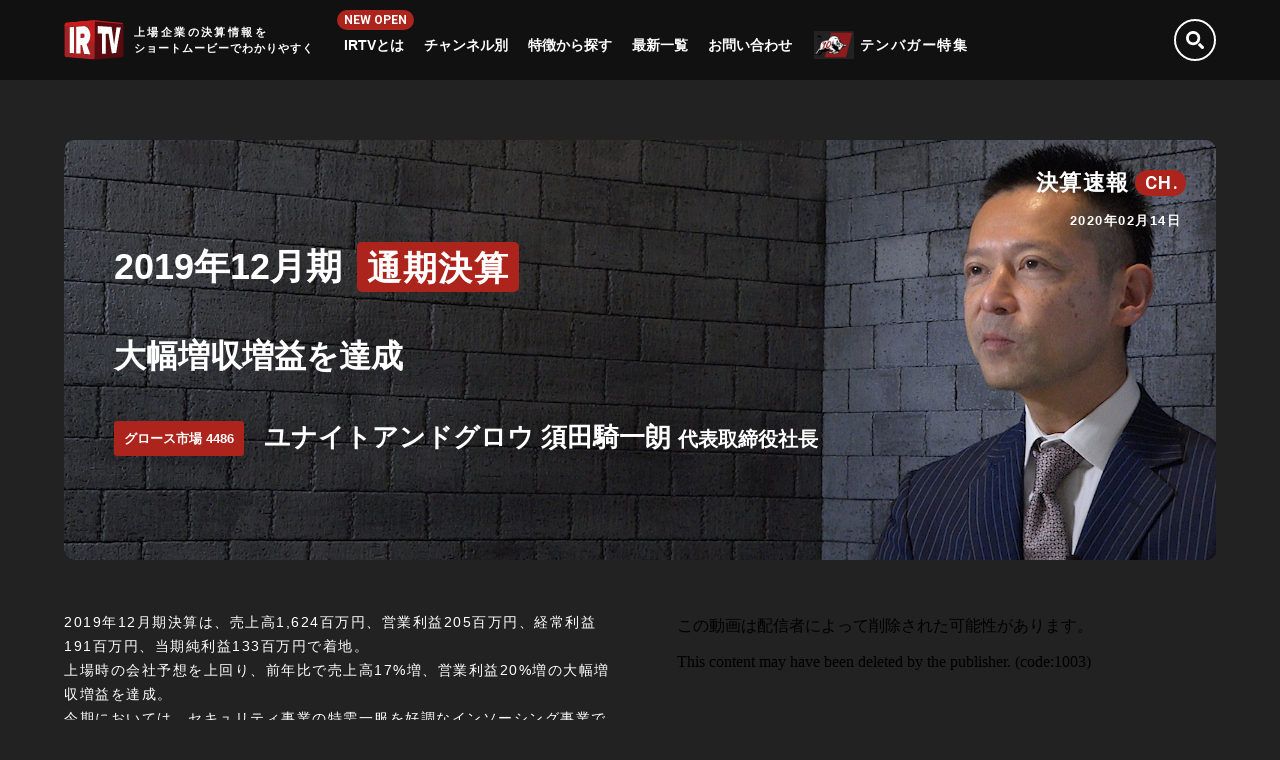

--- FILE ---
content_type: text/html; charset=UTF-8
request_url: https://irtv.jp/channel/1147
body_size: 7402
content:


<!DOCTYPE html PUBLIC "-//W3C//DTD XHTML 1.0 Transitional//EN" "http://www.w3.org/TR/xhtml1/DTD/xhtml1-transitional.dtd">
<html xmlns="http://www.w3.org/1999/xhtml" xml:lang="ja" lang="ja">

<head>

<!-- Global site tag (gtag.js) - Google Analytics -->
<script async src="https://www.googletagmanager.com/gtag/js?id=UA-53261539-2"></script>
<script>
  window.dataLayer = window.dataLayer || [];
  function gtag(){dataLayer.push(arguments);}
  gtag('js', new Date());

  gtag('config', 'UA-53261539-2');
</script>

<meta http-equiv="Content-Type" content="text/html; charset=utf-8" />
<title>[ユナイトアンドグロウ 4486] 大幅増収増益を達成｜IRTV｜上場企業の決算情報をショートムービーでわかりやすく</title>
<meta name="description" content="IRTVは、「動画」で投資家と企業を繋ぐビジネスモデルやビジョンがわかる動画メディアです。上場企業の決算情報をショートムービーでわかりやすくお伝えします。" />
<meta name="keywords" content="IR,IPO,株価,予想,日経平均,ドル,円,ニュース,適時開示,経済指標,動画配信,ユナイトアンドグロウ,グロース市場,4486" />
<meta http-equiv="Content-Style-Type" content="text/css" />
<meta http-equiv="Content-Script-Type" content="text/javascript" />
<meta name="format-detection" content="telephone=no" />

<!-- OGP -->
<meta property="og:url" content="https://irtv.jp/channel/1147" />
<meta property="og:type" content="website" />
<meta property="og:title" content="[ユナイトアンドグロウ 4486] 大幅増収増益を達成｜IRTV｜上場企業の決算情報をショートムービーでわかりやすく" />
<meta property="og:description" content="IRTVは、「動画」で投資家と企業を繋ぐビジネスモデルやビジョンがわかる動画メディアです。上場企業の決算情報をショートムービーでわかりやすくお伝えします。" />
<meta property="og:site_name" content="IRTV｜上場企業の決算情報をショートムービーでわかりやすく" /> 
<meta property="og:image" content="https://irtv.jp/wp-content/uploads/2020/02/ユナイトアンドグロウ-コピー-01.00_00_16_23.静止画002.jpg" />
<!-- OGP -->

<!-- 外部ファイル読み込み -->
<link rel="icon" type="image/x-icon" href="https://irtv.jp/wp-content/themes/irtv.jp/include/images/favicon.ico" />
<link rel="apple-touch-icon" sizes="180x180" href="https://irtv.jp/wp-content/themes/irtv.jp/include/images/apple-touch-icon.png" />
<link rel="stylesheet" type="text/css" href="https://irtv.jp/wp-content/themes/irtv.jp/include/css/common.css" />
<link rel="stylesheet" type="text/css" href="https://fonts.googleapis.com/css?family=Roboto:100,500,700,900&display=swap" />
<link rel="stylesheet" type="text/css" href="https://irtv.jp/wp-content/themes/irtv.jp/include/css/slick/slick.css" />
<link rel="stylesheet" type="text/css" href="https://irtv.jp/wp-content/themes/irtv.jp/include/css/slick/slick-theme.css" />
<script type="text/javascript" src="https://cdnjs.cloudflare.com/ajax/libs/jquery/3.7.1/jquery.min.js"></script>
<script type="text/javascript" src="https://irtv.jp/wp-content/themes/irtv.jp/include/js/jquery.easing.min.js"></script>
<script type="text/javascript" src="https://irtv.jp/wp-content/themes/irtv.jp/include/js/jquery.cookie.js"></script>
<script type="text/javascript" src="https://irtv.jp/wp-content/themes/irtv.jp/include/js/jquery.ui.js"></script>
<script type="text/javascript" src="https://irtv.jp/wp-content/themes/irtv.jp/include/js/jquery_base.js"></script>
<script type="text/javascript" src="https://irtv.jp/wp-content/themes/irtv.jp/include/js/loading.js"></script>
<script type="text/javascript" src="https://irtv.jp/wp-content/themes/irtv.jp/include/js/ofi.min.js"></script>
<script type="text/javascript">
$(function () { objectFitImages('.fit img'); });
</script>
<!--[if IE 6]>
<script src="https://irtv.jp/wp-content/themes/irtv.jp/include/js/DD_belatedPNG.js"></script>
<script type="text/javascript">
    var oldFixPng = DD_belatedPNG.fixPng;
    DD_belatedPNG.fixPng = function (el) {
        oldFixPng(el);
        if (el.vml && el.vml.image.fill.getAttribute("src").match(/_off\./)) {
            el.vml.image.shape.attachEvent('onmouseenter', function() {
                var image = el.vml.image.fill;
                image.setAttribute("src", image.getAttribute("src").replace("_off.", "_on."));
            });
            el.vml.image.shape.attachEvent('onmouseleave', function() {
                var image = el.vml.image.fill;
                image.setAttribute("src", image.getAttribute("src").replace("_on.", "_off."));
            });
        }
    };
    DD_belatedPNG.fix('img, .png_bg');
</script>
<![endif]-->
<!--[if lt IE 9]>
<script type="text/javascript" src="https://irtv.jp/wp-content/themes/irtv.jp/include/js/css3-mediaqueries.js"></script>
<![endif]-->
<!-- 外部ファイル読み込み -->

</head><body id="page" class="loading">
<div id="Wrapper"><div class="contents_inner">

<!-- contents -->
<div id="contents">



<!-- #header# -->
<div id="Header_set">
<div id="Header"><div class="inner">
<div class="logoset"><a href="https://irtv.jp/"><p class="logo">IRTV</p><p class="copy"><strong>上場企業の決算情報を</strong><strong>ショートムービーでわかりやすく</strong></p></a></div>
<div class="open"><a id="modal-open" class="menuButton"><span></span><span></span><span></span><strong>MENU</strong></a></div>
<div class="naviset">
<div class="modal" id="modal">
<ul class="animate_link_ new"><!--
--><li class="new"><a href="https://www.irdx.jp/" target="_blank" rel="noopener">IRTVとは</a></li><!--
--><li><a href="https://irtv.jp/channelcategory/" class="alink">チャンネル別</a>
<div class="mddWrap">
<ul class="subnavi ch">
<li><a href="https://irtv.jp/channelcategory/keiei/" class="alink">経営戦略<i>CH.</i></a></li>
<li><a href="https://irtv.jp/channelcategory/kessan/" class="alink">決算速報<i>CH.</i></a></li>
<li><a href="https://irtv.jp/channelcategory/irnews/" class="alink">IRニュース<i>CH.</i></a></li>
<li><a href="https://irtv.jp/channelcategory/business/" class="alink">ビジネスモデル<i>CH.</i></a></li>
<li><a href="https://irtv.jp/irtv_live_new/" class="alink">IRTV LIVE<i>CH.</i></a></li>
</ul>
</div>
</li><!--
--><li><a href="https://irtv.jp/tag/" class="alink">特徴から探す</a></li><!--
--><li><a href="https://irtv.jp/channel/" class="alink">最新一覧</a></li><!--
--><!--<li><a href="https://irtv.jp/register/">会員登録</a></li>--><!--
--><li><a href="https://irtv.jp/contact/" class="alink">お問い合わせ</a></li><!--
--></ul>
<div class="n10b"><a href="https://next10bagger.jp/" target="_blank">テンバガー特集</a></div>
</div>
</div>
<div class="searchbox"><div>
<form method="get" id="searchform" action="https://irtv.jp">
<input type="text" name="s" id="s" placeholder=""/>
</form>
</div></div>
</div></div>
</div>
<!-- #header# end -->
<!-- #container# -->
<div class="container">


<!-- #pagehead# -->
<div id="pagehead">
<div class="tvblock">
<div class="inner">
<div class="fit"><img src="https://irtv.jp/wp-content/uploads/2020/02/ユナイトアンドグロウ-コピー-01.00_00_16_23.静止画002.jpg" alt="" class="" /></div>
<p class="irtv_category">決算速報<i>CH.</i></p><p class="irtv_update">2020年02月14日</p>
<div class="text_set">
<p class="head_title">2019年12月期<span>通期決算</span></p>
<h1 class="main_title">大幅増収増益を達成</h1>
<div class="company_data"><p class="c_code">グロース市場 4486</p><p class="c_name">ユナイトアンドグロウ 須田騎一朗 <span>代表取締役社長</span></p></div>
</div>
</div>
</div>
</div>
<!-- #pagehead# end -->

<div class="effect">
<div class="wideblock">
<div class="irtv_page clearfix">
<div class="double_block contents">

<div class="lead"><p>2019年12月期決算は、売上高1,624百万円、営業利益205百万円、経常利益191百万円、当期純利益133百万円で着地。<br />
上場時の会社予想を上回り、前年比で売上高17%増、営業利益20%増の大幅増収増益を達成。<br />
今期においては、セキュリティ事業の特需一服を好調なインソーシング事業でカバーし、二桁増益を見込む。<br />
今後はシステム強化や人材投資、シェアリング密度維持を目的とした組織細分化関連費用を吸収し、増益を確保当社の強みであるIT人材のシェアリング高度化により、2021年度以降の成長拡大を目指す。</p>
</div>
<div class="document">
<p><a href="https://irtv.jp/wp-content/uploads/2020/02/ユナイトアンドグロウ2019年12月期決算説明資料.pdf" target="_blank">ユナイトアンドグロウ2019年12月期決算説明資料</a></p>
</div>

</div>
<div class="double_block">
<div class="moviecode">
<iframe src="https://api01-platform.stream.co.jp/apiservice/plt3/MjA2Ng%3d%3d%23MTExNQ%3d%3d%23280%23168%230%2333E320DC6400%23OzEw%23" width="100%" height="100%" style="position:absolute" frameborder="0" allowfullscreen></iframe></div>
</div>
</div>
<div class="irtv_page clearfix">
<div class="double_block flotR">
<div class="ntblink">
<div class="linkset">
<div class="ntblogo"><a href="https://next10bagger.jp/" target="_blank"><p><img src="https://irtv.jp/wp-content/themes/irtv.jp/include/images/logo_n10b.png" alt="" /></p></a></div>
<div class="space"></div>
<div class="ntbclogo"><img src="https://irtv.jp/wp-content/uploads/2020/01/ユナイトアンドグロウ.png" alt="" /><a href="https://next10bagger.jp/4486" target="_blank">IRTV</a></div>
<div class="ntbclead"><p><strong>next10bagger.jp</strong>ユナイトアンドグロウ（グロース市場 4486）の記事を見る<span>中小型株には夢がある。一般論では時価総額2000億円以上の銘柄を「大型株」と呼び、1000～2000億円の銘柄を ...</span></p></div>
</div>
</div>
<!--<div class="news">-->
<!--<div class="title_set"><h2 class="title">適時開示情報</h2></div>-->

<!--<ul>
<li><a href="##"><p class="date">2019/00/00 08:00</p><p class="category"><span>有価証券報告書</span></p><p class="entry">有価証券報告書－第17期(平成30年4月1日－平成31年3月31日)</p></a></li>
<li><a href="##"><p class="date">2019/00/00 08:00</p><p class="category"><span>有価証券報告書</span></p><p class="entry">有価証券報告書－第17期(平成30年4月1日－平成31年3月31日)</p></a></li>
<li><a href="##"><p class="date">2019/00/00 08:00</p><p class="category"><span>有価証券報告書</span></p><p class="entry">有価証券報告書－第17期(平成30年4月1日－平成31年3月31日)</p></a></li>
<li><a href="##"><p class="date">2019/00/00 08:00</p><p class="category"><span>有価証券報告書</span></p><p class="entry">有価証券報告書－第17期(平成30年4月1日－平成31年3月31日)</p></a></li>
<li><a href="##"><p class="date">2019/00/00 08:00</p><p class="category"><span>有価証券報告書</span></p><p class="entry">有価証券報告書－第17期(平成30年4月1日－平成31年3月31日)</p></a></li>
</ul>-->

<!--<div id="script_out"></div>
<script type="text/javascript">
const DESCRIPTION_CODE = 4486;
</script>
<script type="text/javascript">
$(document).ready(function(){
  let YEAR_STR = pramWrite();
  print_whatsNew_all(1, 5, 1, 5, 0, '0,1,2,3,4,5,6,7,8,9', 'コーポレート・ガバナンス,コーポレートG,IRカレンダー,ＩＲカレンダー,電子公告', 0);
});
</script>-->
<!--</div>-->
</div>
<div class="double_block flotL">
<!--<div class="companylogo"><div class="logo"><img src="images/c_logo00.png" alt="" /></div><p class="c_name">株式会社○○○○○</p></div>-->
<div class="tl_bl">
<table>
<tr>
<th>上場市場</th>
<td><p>グロース市場</p></td>
</tr>
<tr>
<th>銘柄コード</th>
<td><p>4486</p></td>
</tr>
<tr>
<th>業種</th>
<td><p>情報・通信</p></td>
</tr>
<tr>
<th>事業内容</th>
<td><p>インソーシング事業、セキュリティ事業</p></td>
</tr>
</table>
</div>
</div>
</div>
</div>
</div>

<div class="effect">
<div class="wideblock"><h2 class="title_ch"><i>RELATED MOVIES</i></h2></div>
<div class="irtv_list new">
<ul class="clearfix" id="tvnewslider">

<li><a href="https://irtv.jp/channel/21254">
<p class="irtv_category">決算速報<i>CH.</i></p>
<p class="c_code">グロース市場 4486</p><p class="irtv_update">2025年11月14日</p><div class="c_name"><div><i><img src="https://irtv.jp/wp-content/uploads/2024/08/logo_wh_2l.png" alt="" /></i></div><p>ユナイトアンドグロウ</p></div>
<div class="text_set"><div class="inner"><h3 class="title">2025年12月期第3四半期は売上高・営業利益ともに四半期ベースで過去最高を更新</h3></div></div>
<div class="fit"><img src="https://irtv.jp/wp-content/uploads/2025/11/1112_ユナイトアンドグロウ様.00_02_21_11.静止画007.png" alt="" /></div>
</a></li>


<li><a href="https://irtv.jp/channel/20331">
<p class="irtv_category">決算速報<i>CH.</i></p>
<p class="c_code">グロース市場 4486</p><p class="irtv_update">2025年08月14日</p><div class="c_name"><div><i><img src="https://irtv.jp/wp-content/uploads/2024/08/logo_wh_2l.png" alt="" /></i></div><p>ユナイトアンドグロウ</p></div>
<div class="text_set"><div class="inner"><h3 class="title">売上高は前年同期比で2桁増収、7割強の営業増益を達成。</h3></div></div>
<div class="fit"><img src="https://irtv.jp/wp-content/uploads/2025/08/0808_ユナイトアンドグロウ様.00_00_22_00.静止画008.jpg" alt="" /></div>
</a></li>


<li><a href="https://irtv.jp/channel/19350">
<p class="irtv_category">決算速報<i>CH.</i></p>
<p class="c_code">グロース市場 4486</p><p class="irtv_update">2025年05月14日</p><div class="c_name"><div><i><img src="https://irtv.jp/wp-content/uploads/2024/08/logo_wh_2l.png" alt="" /></i></div><p>ユナイトアンドグロウ</p></div>
<div class="text_set"><div class="inner"><h3 class="title">2025年12月期1Qは増収増益、今期は創業20周年記念配当も実施予定</h3></div></div>
<div class="fit"><img src="https://irtv.jp/wp-content/uploads/2025/05/mmdd_クライアント名様.00_07_34_06.静止画007.jpg" alt="" /></div>
</a></li>


<li><a href="https://irtv.jp/channel/18174">
<p class="irtv_category">決算速報<i>CH.</i></p>
<p class="c_code">グロース市場 4486</p><p class="irtv_update">2025年02月14日</p><div class="c_name"><div><i><img src="https://irtv.jp/wp-content/uploads/2024/08/logo_wh_2l.png" alt="" /></i></div><p>ユナイトアンドグロウ</p></div>
<div class="text_set"><div class="inner"><h3 class="title">一時的な原価上昇により計画未達となるも前年比で増収増益を連続達成、2025/12期は創業20周年記念配当を実施予定</h3></div></div>
<div class="fit"><img src="https://irtv.jp/wp-content/uploads/2025/02/mmdd_クライアント名様.00_03_54_06.静止画007.jpg" alt="" /></div>
</a></li>


<li><a href="https://irtv.jp/channel/17059">
<p class="irtv_category">決算速報<i>CH.</i></p>
<p class="c_code">グロース市場 4486</p><p class="irtv_update">2024年11月14日</p><div class="c_name"><div><i><img src="https://irtv.jp/wp-content/uploads/2024/08/logo_wh_2l.png" alt="" /></i></div><p>ユナイトアンドグロウ</p></div>
<div class="text_set"><div class="inner"><h3 class="title">四半期ベースで過去最高の売上</h3></div></div>
<div class="fit"><img src="https://irtv.jp/wp-content/uploads/2024/11/mmdd_クライアント名様.00_07_41_22.静止画007-1.jpg" alt="" /></div>
</a></li>


<li><a href="https://irtv.jp/channel/17218">
<p class="irtv_category">Finances<i>CH.</i></p>
<p class="c_code">Growth Market 4486</p><p class="irtv_update">2024年11月14日</p><div class="c_name"><div><i><img src="https://irtv.jp/wp-content/uploads/2024/08/logo_wh_2l.png" alt="" /></i></div><p>Unite and Grow Inc.</p></div>
<div class="text_set"><div class="inner"><h3 class="title">FY2024 Q3 Net Sales reached a record high on a quarterly basis</h3></div></div>
<div class="fit"><img src="https://irtv.jp/wp-content/uploads/2024/12/mmdd_クライアント名様.00_07_41_22.静止画007.jpg" alt="" /></div>
</a></li>


<li><a href="https://irtv.jp/channel/15879">
<p class="irtv_category">決算速報<i>CH.</i></p>
<p class="c_code">グロース市場 4486</p><p class="irtv_update">2024年08月14日</p><div class="c_name"><div><i><img src="https://irtv.jp/wp-content/uploads/2024/08/logo_wh_2l.png" alt="" /></i></div><p>ユナイトアンドグロウ</p></div>
<div class="text_set"><div class="inner"><h3 class="title">売上高・営業利益とも計画通りに進捗</h3></div></div>
<div class="fit"><img src="https://irtv.jp/wp-content/uploads/2024/08/mmdd_クライアント名様.00_07_02_07.静止画009.jpg" alt="" /></div>
</a></li>


<li><a href="https://irtv.jp/channel/15531">
<p class="irtv_category">経営戦略<i>CH.</i></p>
<p class="c_code">グロース市場 4486</p><p class="irtv_update">2024年07月05日</p><div class="c_name"><div><i><img src="https://irtv.jp/wp-content/uploads/2020/01/ユナイトアンドグロウ.png" alt="" /></i></div><p>ユナイトアンドグロウ</p></div>
<div class="text_set"><div class="inner"><h3 class="title">人と知識のシェアリングで中堅・中小企業コーポレートIT部門の課題を解決する</h3></div></div>
<div class="fit"><img src="https://irtv.jp/wp-content/uploads/2024/07/0701_ユナイトアンドグロウ株式会社様.00_00_32_15.静止画008.jpg" alt="" /></div>
</a></li>


<li><a href="https://irtv.jp/channel/14802">
<p class="irtv_category">決算速報<i>CH.</i></p>
<p class="c_code">グロース市場 4486</p><p class="irtv_update">2024年05月21日</p><div class="c_name"><div><i><img src="https://irtv.jp/wp-content/uploads/2024/05/ユナイトアンドグロウ-3-1.png" alt="" /></i></div><p>ユナイトアンドグロウ</p></div>
<div class="text_set"><div class="inner"><h3 class="title">売上高20%増収、営業利益29%増益と計画通りに進捗<br>シェアード社員が順調に増加し成長が再加速</h3></div></div>
<div class="fit"><img src="https://irtv.jp/wp-content/uploads/2024/05/0509_ユナイトアンドグロウ様.00_01_21_18.静止画007.png" alt="" /></div>
</a></li>


<li><a href="https://irtv.jp/channel/13593">
<p class="irtv_category">決算速報<i>CH.</i></p>
<p class="c_code">グロース市場 4486</p><p class="irtv_update">2024年02月14日</p><div class="c_name"><div><i><img src="https://irtv.jp/wp-content/uploads/2020/01/ユナイトアンドグロウ.png" alt="" /></i></div><p>ユナイトアンドグロウ</p></div>
<div class="text_set"><div class="inner"><h3 class="title">期初予想通りの増収増益を達成</h3></div></div>
<div class="fit"><img src="https://irtv.jp/wp-content/uploads/2024/02/0208_ユナイトアンドグロウ様.00_07_33_25.静止画007.jpg" alt="" /></div>
</a></li>


<li><a href="https://irtv.jp/channel/12639">
<p class="irtv_category">決算速報<i>CH.</i></p>
<p class="c_code">グロース市場 4486</p><p class="irtv_update">2023年11月14日</p><div class="c_name"><div><i><img src="https://irtv.jp/wp-content/uploads/2020/01/ユナイトアンドグロウ.png" alt="" /></i></div><p>ユナイトアンドグロウ</p></div>
<div class="text_set"><div class="inner"><h3 class="title">売上高は2Qに引き続き増加、シェアード社員の増加と定着により利益率も回復傾向</h3></div></div>
<div class="fit"><img src="https://irtv.jp/wp-content/uploads/2023/11/1109_ユナイトアンドグロウ株式会社様_一覧.jpg" alt="" /></div>
</a></li>


<li><a href="https://irtv.jp/channel/10695">
<p class="irtv_category">決算速報<i>CH.</i></p>
<p class="c_code">グロース市場 4486</p><p class="irtv_update">2023年05月12日</p><div class="c_name"><div><i><img src="https://irtv.jp/wp-content/uploads/2020/01/ユナイトアンドグロウ.png" alt="" /></i></div><p>ユナイトアンドグロウ</p></div>
<div class="text_set"><div class="inner"><h3 class="title">前年同期比では減益となるが、1Q計画どおりに進捗</h3></div></div>
<div class="fit"><img src="https://irtv.jp/wp-content/uploads/2023/05/0510_ユナイトアンドグロウ株式会社様.00_00_21_29.静止画009.png" alt="" /></div>
</a></li>


<li><a href="https://irtv.jp/channel/9709">
<p class="irtv_category">決算速報<i>CH.</i></p>
<p class="c_code">グロース市場 4486</p><p class="irtv_update">2023年02月14日</p><div class="c_name"><div><i><img src="https://irtv.jp/wp-content/uploads/2020/01/ユナイトアンドグロウ.png" alt="" /></i></div><p>ユナイトアンドグロウ</p></div>
<div class="text_set"><div class="inner"><h3 class="title">利益面で期初計画を超過達成して、二桁増収増益を達成</h3></div></div>
<div class="fit"><img src="https://irtv.jp/wp-content/uploads/2023/02/0210_ユナイトアンドグロウ様.00_00_38_02.静止画009.png" alt="" /></div>
</a></li>


<li><a href="https://irtv.jp/channel/8736">
<p class="irtv_category">決算速報<i>CH.</i></p>
<p class="c_code">グロース市場 4486</p><p class="irtv_update">2022年11月14日</p><div class="c_name"><div><i><img src="https://irtv.jp/wp-content/uploads/2020/01/ユナイトアンドグロウ.png" alt="" /></i></div><p>ユナイトアンドグロウ</p></div>
<div class="text_set"><div class="inner"><h3 class="title">売上高・利益ともに前年同期を上回る進捗率で推移</h3></div></div>
<div class="fit"><img src="https://irtv.jp/wp-content/uploads/2022/11/1109_ユナイトアンドグロウ株式会社様.00_00_21_16.静止画008.jpg" alt="" /></div>
</a></li>


<li><a href="https://irtv.jp/channel/7857">
<p class="irtv_category">決算速報<i>CH.</i></p>
<p class="c_code">グロース市場 4486</p><p class="irtv_update">2022年08月12日</p><div class="c_name"><div><i><img src="https://irtv.jp/wp-content/uploads/2020/01/ユナイトアンドグロウ.png" alt="" /></i></div><p>ユナイトアンドグロウ</p></div>
<div class="text_set"><div class="inner"><h3 class="title">過去最高の四半期売上高を連続達成</h3></div></div>
<div class="fit"><img src="https://irtv.jp/wp-content/uploads/2022/08/0809_ユナイトアンドグロウ株式会社様.00_00_23_06.静止画008.jpg" alt="" /></div>
</a></li>


<li><a href="https://irtv.jp/channel/7463">
<p class="irtv_category">経営戦略<i>CH.</i></p>
<p class="c_code">グロース市場 4486</p><p class="irtv_update">2022年06月16日</p><div class="c_name"><div><i><img src="https://irtv.jp/wp-content/uploads/2020/01/ユナイトアンドグロウ.png" alt="" /></i></div><p>ユナイトアンドグロウ</p></div>
<div class="text_set"><div class="inner"><h3 class="title">人と知識のシェアリングで中堅・中小企業コーポレートIT部門の課題を解決する</h3></div></div>
<div class="fit"><img src="https://irtv.jp/wp-content/uploads/2022/06/0609_ユナイトアンドグロウ様_.00_01_02_21.静止画009.jpg" alt="" /></div>
</a></li>


<li><a href="https://irtv.jp/channel/6980">
<p class="irtv_category">決算速報<i>CH.</i></p>
<p class="c_code">グロース市場 4486</p><p class="irtv_update">2022年05月13日</p><div class="c_name"><div><i><img src="https://irtv.jp/wp-content/uploads/2020/01/ユナイトアンドグロウ.png" alt="" /></i></div><p>ユナイトアンドグロウ</p></div>
<div class="text_set"><div class="inner"><h3 class="title">既存顧客の取引拡大、新規顧客の堅調な増加が増収に寄与し四半期売上高の最高値を連続更新</h3></div></div>
<div class="fit"><img src="https://irtv.jp/wp-content/uploads/2022/05/0511_ユナイトアンドグロウ様.00_00_21_20.静止画009.jpg" alt="" /></div>
</a></li>


<li><a href="https://irtv.jp/channel/5282">
<p class="irtv_category">決算速報<i>CH.</i></p>
<p class="c_code">グロース市場 4486</p><p class="irtv_update">2022年02月14日</p><div class="c_name"><div><i><img src="https://irtv.jp/wp-content/uploads/2020/01/ユナイトアンドグロウ.png" alt="" /></i></div><p>ユナイトアンドグロウ</p></div>
<div class="text_set"><div class="inner"><h3 class="title">新規顧客の獲得が好調に推移し、2割増収3割営業増益を達成</h3></div></div>
<div class="fit"><img src="https://irtv.jp/wp-content/uploads/2022/02/0209_ユナイトアンドグロウ様.00_00_23_12.静止画008.jpg" alt="" /></div>
</a></li>


<li><a href="https://irtv.jp/channel/4537">
<p class="irtv_category">決算速報<i>CH.</i></p>
<p class="c_code">グロース市場 4486</p><p class="irtv_update">2021年11月12日</p><div class="c_name"><div><i><img src="https://irtv.jp/wp-content/uploads/2020/01/ユナイトアンドグロウ.png" alt="" /></i></div><p>ユナイトアンドグロウ</p></div>
<div class="text_set"><div class="inner"><h3 class="title">会員企業の獲得好調と稼働単価の上昇により四半期売上高の最高値を更新</h3></div></div>
<div class="fit"><img src="https://irtv.jp/wp-content/uploads/2021/11/1110_ユナイトアンドグロウ様.00_01_05_29.静止画004.jpg" alt="" /></div>
</a></li>


<li><a href="https://irtv.jp/channel/3896">
<p class="irtv_category">決算速報<i>CH.</i></p>
<p class="c_code">グロース市場 4486</p><p class="irtv_update">2021年08月13日</p><div class="c_name"><div><i><img src="https://irtv.jp/wp-content/uploads/2020/01/ユナイトアンドグロウ.png" alt="" /></i></div><p>ユナイトアンドグロウ</p></div>
<div class="text_set"><div class="inner"><h3 class="title">1Qに続き、四半期売上高の最高値を連続更新</h3></div></div>
<div class="fit"><img src="https://irtv.jp/wp-content/uploads/2021/08/ユナイトアンドグロウ.00_00_28_16.静止画003.jpg" alt="" /></div>
</a></li>


<li><a href="https://irtv.jp/channel/3256">
<p class="irtv_category">決算速報<i>CH.</i></p>
<p class="c_code">グロース市場 4486</p><p class="irtv_update">2021年05月14日</p><div class="c_name"><div><i><img src="https://irtv.jp/wp-content/uploads/2020/01/ユナイトアンドグロウ.png" alt="" /></i></div><p>ユナイトアンドグロウ</p></div>
<div class="text_set"><div class="inner"><h3 class="title">四半期売上高の最高値を更新</h3></div></div>
<div class="fit"><img src="https://irtv.jp/wp-content/uploads/2021/05/ユナイトアンドグロウ.00_00_19_29.静止画003.jpg" alt="" /></div>
</a></li>


<li><a href="https://irtv.jp/channel/2765">
<p class="irtv_category">決算速報<i>CH.</i></p>
<p class="c_code">グロース市場 4486</p><p class="irtv_update">2021年02月12日</p><div class="c_name"><div><i><img src="https://irtv.jp/wp-content/uploads/2020/01/ユナイトアンドグロウ.png" alt="" /></i></div><p>ユナイトアンドグロウ</p></div>
<div class="text_set"><div class="inner"><h3 class="title">顧客と人材の獲得が順調に推移し、増収増益で着地</h3></div></div>
<div class="fit"><img src="https://irtv.jp/wp-content/uploads/2021/02/ユナイトアンドグロウ.00_00_24_16.静止画002.jpg" alt="" /></div>
</a></li>


<li><a href="https://irtv.jp/channel/2370">
<p class="irtv_category">決算速報<i>CH.</i></p>
<p class="c_code">グロース市場 4486</p><p class="irtv_update">2020年11月13日</p><div class="c_name"><div><i><img src="https://irtv.jp/wp-content/uploads/2020/01/ユナイトアンドグロウ.png" alt="" /></i></div><p>ユナイトアンドグロウ</p></div>
<div class="text_set"><div class="inner"><h3 class="title">今期は好調なインソーシング事業を軸に<br>二桁増益の見込み</h3></div></div>
<div class="fit"><img src="https://irtv.jp/wp-content/uploads/2020/11/ゆないとあんどぐロウ.00_00_43_00.静止画003.jpg" alt="" /></div>
</a></li>


<li><a href="https://irtv.jp/channel/2034">
<p class="irtv_category">決算速報<i>CH.</i></p>
<p class="c_code">グロース市場 4486</p><p class="irtv_update">2020年08月14日</p><div class="c_name"><div><i><img src="https://irtv.jp/wp-content/uploads/2020/01/ユナイトアンドグロウ.png" alt="" /></i></div><p>ユナイトアンドグロウ</p></div>
<div class="text_set"><div class="inner"><h3 class="title">上期の売上高・利益ともに想定通りに進捗</h3></div></div>
<div class="fit"><img src="https://irtv.jp/wp-content/uploads/2020/08/0807_ユナイトアンドグロウ.00_00_20_03.静止画002.jpg" alt="" /></div>
</a></li>


<li><a href="https://irtv.jp/channel/1601">
<p class="irtv_category">決算速報<i>CH.</i></p>
<p class="c_code">グロース市場 4486</p><p class="irtv_update">2020年05月14日</p><div class="c_name"><div><i><img src="https://irtv.jp/wp-content/uploads/2020/01/ユナイトアンドグロウ.png" alt="" /></i></div><p>ユナイトアンドグロウ</p></div>
<div class="text_set"><div class="inner"><h3 class="title">売上・利益共に想定通りに進捗</h3></div></div>
<div class="fit"><img src="https://irtv.jp/wp-content/uploads/2020/05/0512_ユナイトアンドグロウ.00_06_19_14.静止画001.jpg" alt="" /></div>
</a></li>


<li><a href="https://irtv.jp/channel/984">
<p class="irtv_category">経営戦略<i>CH.</i></p>
<p class="c_code">グロース市場 4486</p><p class="irtv_update">2020年01月21日</p><div class="c_name"><div><i><img src="https://irtv.jp/wp-content/uploads/2020/01/ユナイトアンドグロウ.png" alt="" /></i></div><p>ユナイトアンドグロウ</p></div>
<div class="text_set"><div class="inner"><h3 class="title">中堅・中小企業の情報システム部門の課題を解決する、 IT人材と知識のシェアリングカンパニー</h3></div></div>
<div class="fit"><img src="https://irtv.jp/wp-content/uploads/2020/01/83335309_2555054234820350_5594487051010441216_n.jpg" alt="" /></div>
</a></li>

</ul>
</div>
</div>


</div>
<!-- #container# end -->


<!-- #Footer# -->
<div id="Footer"><div class="inner">
<div class="logoset"><p class="logo">IRTV</p><p class="copy"><strong>上場企業の決算情報を</strong><strong>ショートムービーでわかりやすく</strong></p></div>
<div class="snsset">
<p class="fb"><a href="https://www.facebook.com/sharer.php?u=https://irtv.jp/channel/1147&t=[ユナイトアンドグロウ 4486] 大幅増収増益を達成｜IRTV｜上場企業の決算情報をショートムービーでわかりやすく" target="_blank" title="Facebookで共有">facebook</a></p>
<p class="tw"><a href="https://twitter.com/intent/tweet?text=[ユナイトアンドグロウ 4486] 大幅増収増益を達成｜IRTV｜上場企業の決算情報をショートムービーでわかりやすく&url=https://irtv.jp/channel/1147" target="_blank" title="Twitterで共有">twitter</a></p>
<p class="bi"><a href="https://b.hatena.ne.jp/add?mode=confirm&url=https://irtv.jp/channel/1147&title=[ユナイトアンドグロウ 4486] 大幅増収増益を達成｜IRTV｜上場企業の決算情報をショートムービーでわかりやすく" target="_blank" title="このエントリーをはてなブックマークに追加">hatena</a></p>
<p class="ln"><a href="https://line.me/R/msg/text/?[ユナイトアンドグロウ 4486] 大幅増収増益を達成｜IRTV｜上場企業の決算情報をショートムービーでわかりやすく%0D%0Ahttps://irtv.jp/channel/1147">LINE</a></p>
</div>
<div class="naviset">
<ul class="clearfix">
<li>
<p class="title"><a href="https://www.irdx.jp/" target="_blank">IRTVとは</a></p>
</li>
<li>
<p class="title"><a href="https://irtv.jp/channelcategory/">チャンネル別</a></p>
<p><a href="https://irtv.jp/channelcategory/keiei/">経営戦略 CH.</a></p>
<p><a href="https://irtv.jp/channelcategory/kessan/">決算速報 CH.</a></p>
<p><a href="https://irtv.jp/channelcategory/irnews/">IRニュース CH.</a></p>
<p><a href="https://irtv.jp/channelcategory/business/">ビジネスモデル CH.</a></p>
<p><a href="https://irtv.jp/irtv_live_new/">IRTV LIVE CH.</a></p>
</li>
<li>
<p class="title"><a href="https://irtv.jp/tag/">特徴から探す</a></p>
</li>
<li>
<p class="title"><a href="https://irtv.jp/channel/">最新一覧</a></p>
</li>
<li>
<p class="title"><a href="https://irtv.jp/contact/">お問い合わせ</a></p>
</li>
<!--<li>
<p class="title"><a href="https://irtv.jp/##">企業一覧</a></p>
</li>-->
</ul>
<div class="n10b"><a href="https://next10bagger.jp/" target="_blank">弊社独自の視点で上場企業の成長可能性を分析する「Next ten-bagger」も運営中！ </a></div>
</div>
<div class="textnavi">
<p><a href="https://irtv.jp/onlinefairdisclosurecompany/">Online Fair Disclosure Company</a></p>
<p><a href="https://ir-robotics.co.jp/privacypolicy/" target="_blank">プライバシーポリシー</a></p>
<p><a href="https://ir-robotics.co.jp/" target="_blank">運営会社</a></p>
</div>
<p class="copy">Copyright &copy; IR robotics All Rights Reserved.</p>
</div></div>
<!-- #Footer# end -->
</div>
<!-- contents end -->

</div></div>

<!-- uniq scriptload -->
<script type="text/javascript" src="https://irtv.jp/wp-content/themes/irtv.jp/include/js/jquery-fixHeightSimple.min.js"></script>
<script type="text/javascript" src="https://irtv.jp/wp-content/themes/irtv.jp/include/js/TweenMax.min.js"></script>
<script type="text/javascript" src="https://irtv.jp/wp-content/themes/irtv.jp/include/js/jquery.scrollview.js"></script>
<script type="text/javascript" src="https://irtv.jp/wp-content/themes/irtv.jp/include/js/modernizr-custom.js"></script>

<!--<script type="text/javascript" src="https://irtv.jp/wp-content/themes/irtv.jp/include/js/disclosure.js"></script>-->

<script type="text/javascript" src="https://irtv.jp/wp-content/themes/irtv.jp/include/js/slick.min.js"></script>
<script type="text/javascript">
$(window).load(function () {
  
  $("#tvnewslider").slick({
    prevArrow: '<div class="slide-arrow prev-arrow"><span></span></div>',
    nextArrow: '<div class="slide-arrow next-arrow"><span></span></div>',
	arrows: false,
	autoplay: false,
	autoplaySpeed: 5000,
	slidesToShow: 3,
	cssEase: 'ease-in',
	centerMode: false,
	centerPadding: '10%',
	fade: false,
	dots: false,
	
		responsive: [{
			breakpoint: 1000,
			settings: {
				slidesToShow: 1
			}
		}]
	
  });
  
});
</script>
<!-- uniq scriptload end -->

<script type="text/javascript">
piAId = '943323';
piCId = '33679';
piHostname = 'pi.pardot.com';

(function() {
	function async_load(){
		var s = document.createElement('script'); s.type = 'text/javascript';
		s.src = ('https:' == document.location.protocol ? 'https://pi' : 'http://cdn') + '.pardot.com/pd.js';
		var c = document.getElementsByTagName('script')[0]; c.parentNode.insertBefore(s, c);
	}
	if(window.attachEvent) { window.attachEvent('onload', async_load); }
	else { window.addEventListener('load', async_load, false); }
})();
</script>

</body>
</html>

--- FILE ---
content_type: text/html; charset=UTF-8
request_url: https://api01-platform.stream.co.jp/apiservice/plt3/MjA2Ng%3d%3d%23MTExNQ%3d%3d%23280%23168%230%2333E320DC6400%23OzEw%23
body_size: 120
content:

<!DOCTYPE html>
<html>
<head>
	<meta charset="UTF-8">
	<title>An error occured.</title>
</head>
<body>
	<p>
 この動画は配信者によって削除された可能性があります。
</p>
	<p>
 This content may have been deleted by the publisher. (code:1003)
</p>
</body>
</html>


--- FILE ---
content_type: application/javascript
request_url: https://irtv.jp/wp-content/themes/irtv.jp/include/js/jquery.ui.js
body_size: 1743
content:
//--------------------viewport set--------------------
$(function(){
    // setViewport
    spView = 'width=device-width,initial-scale=1.0,minimum-scale=1.0,maximum-scale=1.0,user-scalable=no';
    tbView = 'width=1440px';
	//tbView = 'width=1440px,maximum-scale=2.0,user-scalable=1';
 
    if(navigator.userAgent.indexOf('iPhone') > 0 || navigator.userAgent.indexOf('iPod') > 0 || (navigator.userAgent.indexOf('Android') > 0 && navigator.userAgent.indexOf('Mobile') > 0)){
        $('head').prepend('<meta name="viewport" content="' + spView + '" id="viewport">');
		$("div.movieset").remove();
    } else if(navigator.userAgent.indexOf('iPad') > 0 || (navigator.userAgent.indexOf('Android') > 0 && navigator.userAgent.indexOf('Mobile') == -1) || navigator.userAgent.indexOf('A1_07') > 0 || navigator.userAgent.indexOf('SC-01C') > 0){
        $('head').prepend('<meta name="viewport" content="' + tbView + '" id="viewport">');
		
		if ($(window).width() > 767 ) {
			
			//$('div.movieset').css('display', 'none');
		    //$('div#smartslide').css('display', 'block');
			
			} else {
			
			//$('div.movieset').css('display', 'none');
		    //$('div#smartslide').css('display', 'block');
			
			}
	
    } 
 
    // iPhone6 Plus Landscape Viewport
    if(navigator.userAgent.indexOf('iPhone') > 0){
        if(window.devicePixelRatio == 3) {
 
            if(window.orientation == 0){
                $('#viewport').attr('content',spView);
            } else {
                $('#viewport').attr('content',tbView);
            }
 
            //window.onorientationchange = setView;
 
            //function setView(){
            //    setTimeout(function(){
            //        location.reload();
            //        return false;
            //    },500);
            //}
        }
    }
});


//--------------------Table set--------------------

$(function() {
  $('tr.blank[data-href]', 'table.table-clickable').on('click', function(){
    window.open().location.href = $(this).data('href');
  });
  $('tr.inlink[data-href]', 'table.table-clickable').on('click', function(){
    location.href = $(this).data('href');
  });
});


//--------------------global set--------------------

$(window).on('load', function(){
	
	if ($(window).width() > 767 ) {
	//

	$('div#Header .naviset ul > li').hover(function() {
	    $(this).find('.mddWrap').addClass("fade");
	},function() {
	    $(this).find('.mddWrap').removeClass("fade");
	});
	
	} else {
	//

    var state = false;
    var scrollpos;
	
    $('.menuButton').on('click', function(){
      $('div#Header .naviset').toggleClass('slidein');
	  $(this).toggleClass('slidein');
      //if(state == false) {
      //  scrollpos = $(window).scrollTop();
      //  $('body').addClass('fixed').css({'top': -scrollpos});
      //  state = true;
      //} else {
      //  $('body').removeClass('fixed').css({'top': 0});
      //  window.scrollTo( 0 , scrollpos );
      //  state = false;		
      //}
    });
	
    $('#modal-btn-close').on('click', function(){

    });
	
	$('div#Header .naviset ul li p').on('click', function() {
	  $(this).next('div.mddWrap').slideToggle('slow');
	  $('div.mddWrap').not($(this).next('div.mddWrap')).slideUp('slow');
	});
  
	}
	
});


//--------------------pagenavi set--------------------

$(window).load(function() {
	
	var scrSet = ($(window).width() - 140) / 2 ;
						
	if ($(window).width() > 767 ) {
	
	} else {
		
    var myTarget = $(".current");
    var myIndex = $("div#pagenavi ul li").index(myTarget);
    var scrollvalue = 140 * myIndex - scrSet;
    $('div#pagenavi').scrollLeft(scrollvalue);
		
	}
});


//--------------------member form set--------------------

$(function(){
  
  $('#agree-check').on('change', function(e) {
    // recapchaもチェックオンの場合
    //if ($(this).prop('checked') && $('#recaptcha').hasClass('verified')) {
	if ($(this).prop('checked')) {
			$('#confirm-btn, #register-btn').attr("disabled", false);
		} else {
			$('#confirm-btn, #register-btn').attr("disabled", true);
    }
  });

/*
  $('#confirm-btn').on('click', function(e) {
    // input非活性
    $('div.widthmember input[type="text"]').prop('readonly', true);
    $('select[name="doctor_department"], input[name="membercategory"]').prop('disabled', true);
    $('div.widthmember td').addClass("confirm");
    // チェック非活性
    $('#confirm-btn, p.annotation').hide();
    $('#back-btn, #register-btn, #update-btn').show();

    // バリデーションチェック通過済み 作成これからです
    if (true) {
     $('body, html').animate({ scrollTop: 0 }, 500);
    }

    $('#back-btn').on('click', function(e) {
      // 活性
      $('div.widthmember input[type="text"]').prop('readonly', false);
      $('select[name="doctor_department"], input[name="membercategory"]').prop('disabled', false);
      $('div.widthmember td').removeClass("confirm");
      $('#confirm-btn, p.annotation').show();
      $('#back-btn, #register-btn, #update-btn').hide();
      $('body, html').animate({ scrollTop: 0 }, 500);
    });
    $('#register-btn, #update-btn').on('click', function(e) {
 
      if ($('input[name="membercategory"]:checked').val() == '薬剤師') {
        $('select[name="doctor_department"]').get(0)[0].selected = true;
      }
      $('select[name="doctor_department"], input[name="membercategory"]').prop('disabled', false);
    });
  });
*/
});


//--------------------login form set--------------------

$(function() {
    $('#wpmem_login_form label').each(function(){
        var logintxt = $(this).html();
        $(this).html(
            logintxt.replace("ユーザー名または", "")
        );
    });
	$('#wpmem_msg p').each(function(){
        var logerrortxt = $(this).html();
        $(this).html(
            logerrortxt.replace("ユーザー名または", "パスワードまたは")
        );
    });
});

--- FILE ---
content_type: application/javascript
request_url: https://irtv.jp/wp-content/themes/irtv.jp/include/js/jquery_base.js
body_size: 1453
content:

//-------------------- scrollnavi --------------------//
$(function() {
		   
	var sH = $(window).height();
	
    $(window).scroll(function () {
        if ($(this).scrollTop() > 90) {
			$('div#topfull .scrollarrow').slideUp('fast');
        } else {	
			$('div#topfull .scrollarrow').slideDown('fast');
        }
        if ($(this).scrollTop() > sH - 150 ) {
			$('div#Header').addClass("scrollset");
        } else {
			$('div#Header').removeClass("scrollset");
        }
    });
	
});

$(window).on('load', function() {
							  
    var url = $(location).attr('href');
    if(url.indexOf("?id=") != -1){
        var id = url.split("?id=");
        var $target = $('#' + id[id.length - 1]);
        if($target.length){
			
            if ($(window).width() > 767 ) {
            var pos = $target.offset().top - 130;
            } else {
            var pos = $target.offset().top - 100;
            }
			
            $("html, body").animate({scrollTop:pos}, 1500);
        }
    }

	if ($(window).width() > 767 ) {
    var headerHight = 200; //ヘッダーの高さ
	} else {
	var headerHight = 60; //ヘッダーの高さ
	}
    $('a[href^="#"]').click(function(){
        var href= $(this).attr("href");
        var target = $(href == "#" || href == "" ? 'html' : href);
        var position = target.offset().top-headerHight;
        $("html, body").animate({scrollTop:position}, 1500, "swing");
        return false;
    });
	
});


//-------------------- ロード、リサイズ --------------------//

var winH = $(window).height();
$('#topfull').outerHeight(winH);
 
$(window).on('load',function(){
    setBgImg($('.fitImg'));
});
 
$(window).on('resize',function(){
    winH = $(window).height();
    $('#topfull').outerHeight(winH);
    setBgImg($('.fitImg'));
});
 
function setBgImg(object){
    //画像サイズ取得
    var imgW = object.width();
    var imgH = object.height();
 
    //ウィンドウサイズ取得
    var winW = $(window).width();
    var winH = $(window).height();  
 
    //幅・高さの拡大率取得
    var scaleW = winW / imgW;
    var scaleH = winH / imgH;
 
    //幅・高さの拡大率の大きいものを取得
    var fixScale = Math.max(scaleW, scaleH);
 
    //画像の幅高さを設定
    var setW = imgW * fixScale;
    var setH = imgH * fixScale;
 
    //画像の位置を設定
    var moveX = Math.floor((winW - setW) / 2);
    var moveY = Math.floor((winH - setH) / 2);
 
    //設定した数値でスタイルを適用
    object.css({
        'width': setW,
        'height': setH,
        'left' : moveX,
        'top' : moveY
    });     
}

$(window).on('load resize', function(){
									 
    var wH = $(window).height();
	var spwH = window.outerHeight;
	var wW = $(window).width();
	var aspect = $(window).width() / $(window).height();
	
	var topW = $('div#topfull').innerWidth();
	
	var movieH = $('div.livemovie_set').innerHeight();
	
	$('div#productionin').css('height', wH + 'px');
	
	var IRTV_listtitle = 34;
	$('div#topvisual #tvslider .tvblock .main_title, div.container div.irtv_list ul li .text_set .title').each(function() {
     var thisText = $(this).text();
      var textLength = thisText.length;
       if (textLength > IRTV_listtitle) {
          var showText = thisText.substring(0, IRTV_listtitle);
          var insertText = showText += '...';
          $(this).html(insertText);
      };
	});
	
	//トップ
	
	$('div#topfull, div#scrollarrow').css('height', wH + 'px');
	
	//$('div#topfull .slider-container').css('width',wW + 'px');
	
	//ページ
	
	//レスポンシブ
	if ($(window).width() > 767 ) {
	//
	$('div#Header .naviset').css('height', 80 + 'px');
	} else {
	//
	$('div#Header .naviset').css('height', spwH + 'px');
	$('div#topvisual #tvslider, div#topvisual #tvslider .tvblock, div#topvisual #tvslider .tvblock .inner').css('height', wH - 120 + 'px');
	$('div#pagehead, div#pagehead .tvblock, div#pagehead .tvblock .inner').css('height', wH - 150 + 'px');
	
	$('div.container div.irtv_page .chatcode').css('height', movieH + 'px');
	
	}
	
	//アスペクト
	if ( aspect > 1.77 ) {
	$('div#topfull div.movieset').addClass('wideset');
	} else {
	$('div#topfull div.movieset').removeClass('wideset');
	}
	
});